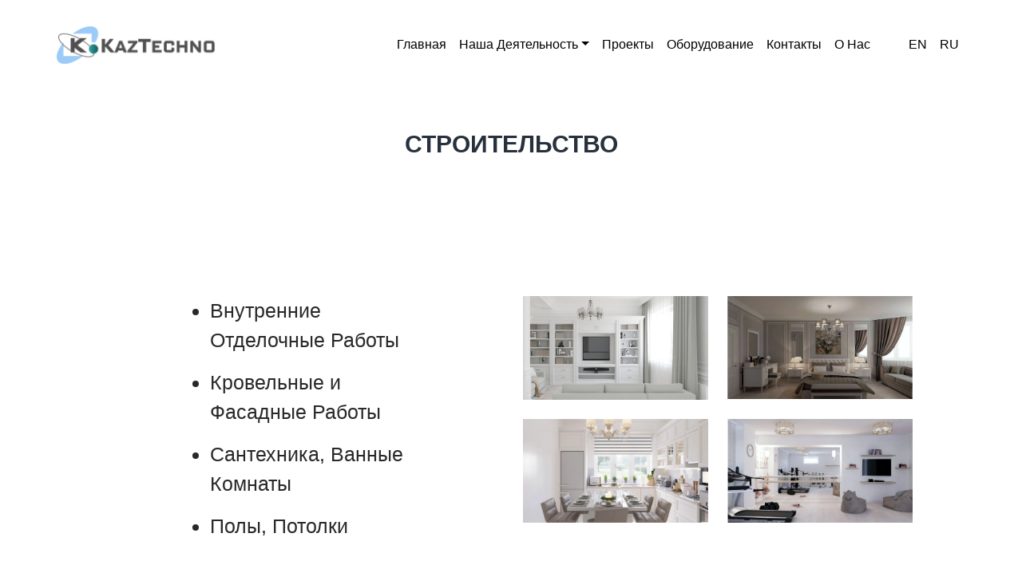

--- FILE ---
content_type: text/html; charset=UTF-8
request_url: https://kaztechno.com/construction_ru.html
body_size: 3850
content:
<!doctype html>
<html lang="ru">
<head>
    <meta charset="utf-8">
    <meta name="keywords" content="Внутренние отделочные, Фасад, Сантехника, Потолок">
    <meta name="description" content="">
    <meta name="viewport" content="width=device-width, initial-scale=1.0, viewport-fit=cover">
	<link rel="canonical" href="https://www.kaztechno.com/construction_ru.html">
	<meta name="robots" content="index, follow">
	<meta name="twitter:card" content="summary">
	<meta name="twitter:title" content="KazTechno">
	<meta name="twitter:description" content="МЫ ВЫПОЛНЯЕМ ПОД КЛЮЧ СИСТЕМЫ ОТОПЛЕНИЯ, ВЕНТИЛЯЦИИ и КОНДИЦИОНИРОВАНИЯ & ЭЛЕКТРОСНАБЖЕНИЯ ОТ КОНЦЕПЦИИ ДО ЗАВЕРШЕНИЯ">
	<meta name="twitter:image" content="https://www.kaztechno.com/img/kaztechno-og.png">
	<meta property="og:type" content="website">
	<meta property="og:site_name" content="KazTechno">
	<meta property="og:title" content="KazTechno">
	<meta property="og:description" content="МЫ ВЫПОЛНЯЕМ ПОД КЛЮЧ СИСТЕМЫ ОТОПЛЕНИЯ, ВЕНТИЛЯЦИИ и КОНДИЦИОНИРОВАНИЯ & ЭЛЕКТРОСНАБЖЕНИЯ ОТ КОНЦЕПЦИИ ДО ЗАВЕРШЕНИЯ">
	<meta property="og:url" content="https://www.kaztechno.com/construction_ru.html"> 
	<meta property="og:image" content="https://www.kaztechno.com/img/kaztechno-og.png">
    <link rel="shortcut icon" type="image/x-icon" href="favicon.ico">
    
	<link rel="stylesheet" type="text/css" href="./css/bootstrap.min.css?9873">
	<link rel="stylesheet" type="text/css" href="style.css?2212">
	<link rel="stylesheet" type="text/css" href="./css/animate.min.css?4932">
	<link rel="stylesheet" type="text/css" href="./css/custom.css?5661">
	<link rel="stylesheet" type="text/css" href="./css/leaflet.css?210">
	
	<link rel="stylesheet" type="text/css" href="./css/ionicons.min.css">
	
    <title>KazTechno - СТРОИТЕЛЬСТВО</title>
<link rel="apple-touch-icon" sizes="180x180" href="/apple-touch-icon.png?v=3">
<link rel="icon" type="image/png" sizes="32x32" href="/favicon-32x32.png?v=3">
<link rel="icon" type="image/png" sizes="16x16" href="/favicon-16x16.png?v=3">
<link rel="manifest" href="/site.webmanifest?v=3">
<link rel="mask-icon" href="/safari-pinned-tab.svg?v=3" color="#5bbad5">
<link rel="shortcut icon" href="/favicon.ico?v=3">
<meta name="msapplication-TileColor" content="#ffc40d">
<meta name="theme-color" content="#ffffff">

<script type="application/ld+json">
{
  "@context": "https://schema.org/",
  "@type": "WebSite",
  "name": "KazTechno",
  "url": "https://www.kaztechno.com",
  "potentialAction": {
    "@type": "SearchAction",
    "target": "https://www.kaztechno.com/search?q={search_term_string}",
    "query-input": "required name=search_term_string"
  }
}
</script>
<link rel="alternate" hreflang="en"
     href="https://www.kaztechno.com/construction.html" />
<link rel="alternate" hreflang="x-default"
     href="https://www.kaztechno.com/construction.html" />
    
<!-- Analytics -->

<!-- Analytics END -->
    
</head>
<body>

<!-- Preloader -->
<div id="page-loading-blocs-notifaction" class="page-preloader"></div>
<!-- Preloader END -->


<!-- Main container -->
<div class="page-container">
    
<!-- bloc-148 -->
<div class="bloc l-bloc none sticky-nav" id="bloc-148">
	<div class="container bloc-sm-lg bloc-no-padding-sm bloc-no-padding">
		<div class="row">
			<div class="col">
				<nav class="navbar navbar-light row navbar-expand-lg hover-open-submenu" role="navigation">
					<a class="navbar-brand" href="home.html"><picture><source type="image/webp" srcset="img/lazyload-ph.png" data-srcset="img/kaztechno-full.webp"><img src="img/lazyload-ph.png" data-src="img/kaztechno-full.png" alt="logo" class="lazyload" width="200" height="47"></picture></a>
					<button id="nav-toggle" type="button" class="ml-auto ui-navbar-toggler navbar-toggler border-0 p-0" data-toggle="collapse" data-target=".navbar-25399" aria-expanded="false" aria-label="Toggle navigation">
						<span class="navbar-toggler-icon"><svg height="32" viewBox="0 0 32 32" width="32"><path class="svg-menu-icon" d="m2 9h28m-28 7h28m-28 7h28"></path></svg></span>
					</button>
					<div class="collapse navbar-collapse navbar-25399  fullscreen-nav open-right">
							<ul class="site-navigation nav navbar-nav ml-auto">
								<li class="nav-item">
									<a href="index.html" class="nav-link">Главная</a>
								</li>
								<li class="nav-item">
									<div class="dropdown btn-dropdown">
										<a href="#" class="dropdown-toggle nav-link" data-toggle="dropdown" aria-expanded="false">Наша Деятельность</a>
										<ul class="dropdown-menu" role="menu">
											<li class="nav-item">
												<a href="mechanical-systems_ru.html" class="nav-link">ОВиК Системы</a>
											</li>
											<li class="nav-item">
												<a href="electrical-systems_ru.html" class="nav-link a-btn">Электрические Системы</a>
											</li>
											<li class="nav-item">
												<a href="security-low-current-systems_ru.html" class="nav-link a-btn">Системы Безопасности и Слаботочные Системы</a>
											</li>
											<li class="nav-item">
												<a href="construction_ru.html" data-active-page="activ-page-link" class="nav-link a-btn">Строительство</a>
											</li>
											<li class="nav-item">
												<a href="mep-design_ru.html" class="nav-link a-btn">MEP Проектирование</a>
											</li>
											<li class="nav-item">
												<a href="material-supply_ru.html" class="nav-link a-btn">Поставка Материалов</a>
											</li>
										</ul>
									</div>
								</li>
								<li class="nav-item">
									<a href="projects_ru.html" class="nav-link">Проекты</a>
								</li>
								<li class="nav-item">
									<a href="products_ru.html" class="nav-link">Оборудование</a>
								</li>
								<li class="nav-item">
									<a href="contacts_ru.html" class="nav-link">Контакты</a>
								</li>
								<li class="nav-item">
									<a href="about-us_ru.html" class="nav-link">О Нас</a>
								</li>
								<li class="nav-item ml-lg-3 mr-lg-3">
									<div class="divider-h divider-bloc-0-background-color">
									</div>
								</li>
								<li class="nav-item">
									<a href="home.html" class="nav-link">EN</a>
								</li>
								<li class="nav-item">
									<a href="index.html" class="nav-link">RU</a>
								</li>
							</ul>
						</div>
				</nav>
			</div>
		</div>
	</div>
</div>
<!-- bloc-148 END -->

<!-- bloc-6 -->
<div class="bloc l-bloc" id="bloc-6">
	<div class="container bloc-md">
		<div class="row">
			<div class="col text-left">
				<h1 class="mb-4 system-h1">
					СТРОИТЕЛЬСТВО
				</h1>
			</div>
		</div>
	</div>
</div>
<!-- bloc-6 END -->

<!-- bloc-17 -->
<div class="bloc l-bloc full-width-bloc" id="bloc-17">
	<div class="container bloc-md-md bloc-sm bloc-sm-sm">
		<div class="row">
			<div class="text-left col-lg-10 offset-lg-1">
				<div class="row">
					<div class="col-md-12 col-lg-6 order-lg-1 offset-lg-1 text-lg-center text-md-left order-sm-1 order-md-1 order-1 mt-md-5 mt-sm-5 mt-5">
						<div class="blocs-grid-container grid-style">
							<div>
								<picture><source type="image/webp" srcset="img/lazyload-ph.png" data-srcset="img/c5.webp"><img src="img/lazyload-ph.png" data-src="img/c5.jpg" class="img-fluid mx-auto d-block lazyload" alt="Внутренние Отделочные Работы" width="429" height="240"></picture>
							</div>
							<div>
								<picture><source type="image/webp" srcset="img/lazyload-ph.png" data-srcset="img/c1.webp"><img src="img/lazyload-ph.png" data-src="img/c1.jpg" class="img-fluid mx-auto d-block lazyload" alt="СТРОИТЕЛЬСТВО" width="429" height="239"></picture>
							</div>
							<div>
								<picture><source type="image/webp" srcset="img/lazyload-ph.png" data-srcset="img/c2.webp"><img src="img/lazyload-ph.png" data-src="img/c2.jpg" class="img-fluid mx-auto d-block lazyload" alt="Сантехника, Ванные Комнаты" width="429" height="240"></picture>
							</div>
							<div>
								<picture><source type="image/webp" srcset="img/lazyload-ph.png" data-srcset="img/c3.webp"><img src="img/lazyload-ph.png" data-src="img/c3.jpg" class="img-fluid mx-auto d-block lazyload" alt="Полы, Потолки" width="429" height="239"></picture>
							</div>
						</div>
					</div>
					<div class="offset-md-1 col-md-10 col-lg-4 col mt-md-5 mt-sm-5 align-self-center">
						<div>
							<ul class="system-list">
								<li>
									<p>
										Внутренние Отделочные Работы
									</p>
								</li>
								<li>
									<p>
										Кровельные и Фасадные Работы
									</p>
								</li>
								<li>
									<p>
										Сантехника, Ванные Комнаты
									</p>
								</li>
								<li>
									<p>
										Полы, Потолки
									</p>
								</li>
							</ul>
						</div>
					</div>
				</div>
			</div>
		</div>
	</div>
</div>
<!-- bloc-17 END -->

<!-- ScrollToTop Button -->
<button aria-label="Scroll to top button" class="bloc-button btn btn-d scrollToTop" onclick="scrollToTarget('1',this)"><svg xmlns="http://www.w3.org/2000/svg" width="22" height="22" viewBox="0 0 32 32"><path class="scroll-to-top-btn-icon" d="M30,22.656l-14-13-14,13"/></svg></button>
<!-- ScrollToTop Button END-->


<!-- footer -->
<div class="bloc bgc-5553 footerblock none full-width-bloc d-bloc" id="footer">
	<div class="container bloc-no-padding-md bloc-no-padding-sm bloc-no-padding bloc-no-padding-lg">
		<div class="row mt-4 mt-sm-2">
			<div class="col-12 col-sm-4 align-self-center">
				<picture><source type="image/webp" srcset="img/lazyload-ph.png" data-srcset="img/logo-for-black-bg-2.webp"><img src="img/lazyload-ph.png" data-src="img/logo-for-black-bg-2.png" class="img-fluid mx-auto d-block img-style lazyload" alt="kaztechnoologoo sketch" width="250" height="54"></picture>
				<div><div id="flexy-foot" class="flexy-foot-control" data-footer="footer"></div>
				</div>
			</div>
			<div class="col-12 col-sm-4">
					<h4 class="mg-md text-sm-left text-center h4-style">
						Контакты
					</h4>
					<h6 class="mg-md contac-text">
						<strong>Алматы</strong>, Бизнес-центр Премьер Алатау,&nbsp;
					</h6>
					<h6 class="mg-md contac-text">
						пр. Достык 105, офис 617-619, Казахстан
					</h6>
					<h6 class="mg-md contac-text">
						Тел: <a href="tel:+77272597349">+7 (727) 259 7349</a> / <a href="tel:+77002081419">+7 (700) 208 1419</a>
					</h6>
					<h6 class="mg-md contac-text h6-style">
						<strong>Астана</strong>,&nbsp;Кампус Назарбаев Университета,&nbsp;<br>Проект Виварий,&nbsp;Казахстан
					</h6>
					<h6 class="mg-md contac-text">
						Тел: <a href="tel:+77785371072">+7 778 537 1072</a>
					</h6>
					<h6 class="mg-md contac-text">
						Email: <a href="mailto:info@kaztechno.com">info@kaztechno.com</a>
					</h6>
				</div>
			<div class="col-12 col-sm-4">
					<h4 class="mg-md text-sm-left text-center h4-contacts-style">
						Contacts
					</h4>
					<h6 class="mg-md contac-text">
						<strong>Almaty</strong>, 105, Dostyk str., Premier Alatau
					</h6>
					<h6 class="mg-md contac-text">
						Business Center, Office 617-619, Kazakhstan
					</h6>
					<h6 class="mg-md contac-text">
						Tel: <a href="tel:+77272597349">+7 (727) 259 7349</a> / <a href="tel:+77002081419">+7 (700) 208 1419</a>
					</h6>
					<h6 class="mg-md contac-text">
						<strong>Astana</strong>,&nbsp;Nazarbayev University Campus,&nbsp;<br>Vivarium Project,&nbsp;Kazakhstan
					</h6>
					<h6 class="mg-md contac-text">
						Tel: <a href="tel:+77785371072">+7 778 537 1072</a>
					</h6>
					<h6 class="mg-md contac-text">
						Email: <a href="mailto:info@kaztechno.com">info@kaztechno.com</a>
					</h6>
				</div>
		</div>
		<div class="row">
				<div class="col-12">
					<div class="divider-h divider-background-color">
					</div>
				</div>
			</div>
		<div class="row">
				<div class="col-12">
					<div class="mt-0 mb-0 "><div class="social-link-bric text-lg-center text-center">




<a href="https://www.instagram.com/kaztechno_too" class="instagram-link" target="_blank"><svg xmlns="http://www.w3.org/2000/svg" width="24" height="24" fill="var(--swatch-var-6521)" viewBox="0 0 24 24"><path d="M12 2.163c3.204 0 3.584.012 4.85.07 3.252.148 4.771 1.691 4.919 4.919.058 1.265.069 1.645.069 4.849 0 3.205-.012 3.584-.069 4.849-.149 3.225-1.664 4.771-4.919 4.919-1.266.058-1.644.07-4.85.07-3.204 0-3.584-.012-4.849-.07-3.26-.149-4.771-1.699-4.919-4.92-.058-1.265-.07-1.644-.07-4.849 0-3.204.013-3.583.07-4.849.149-3.227 1.664-4.771 4.919-4.919 1.266-.057 1.645-.069 4.849-.069zm0-2.163c-3.259 0-3.667.014-4.947.072-4.358.2-6.78 2.618-6.98 6.98-.059 1.281-.073 1.689-.073 4.948 0 3.259.014 3.668.072 4.948.2 4.358 2.618 6.78 6.98 6.98 1.281.058 1.689.072 4.948.072 3.259 0 3.668-.014 4.948-.072 4.354-.2 6.782-2.618 6.979-6.98.059-1.28.073-1.689.073-4.948 0-3.259-.014-3.667-.072-4.947-.196-4.354-2.617-6.78-6.979-6.98-1.281-.059-1.69-.073-4.949-.073zm0 5.838c-3.403 0-6.162 2.759-6.162 6.162s2.759 6.163 6.162 6.163 6.162-2.759 6.162-6.163c0-3.403-2.759-6.162-6.162-6.162zm0 10.162c-2.209 0-4-1.79-4-4 0-2.209 1.791-4 4-4s4 1.791 4 4c0 2.21-1.791 4-4 4zm6.406-11.845c-.796 0-1.441.645-1.441 1.44s.645 1.44 1.441 1.44c.795 0 1.439-.645 1.439-1.44s-.644-1.44-1.439-1.44z"></path></svg></a>












</div>
					</div>
				</div>
			</div>
		<div class="row">
					<div class="col-12">
						<div class="divider-h divider-background-color">
						</div>
					</div>
				</div>
		<div class="row">
					<div class="col-12">
						<div class=" footer-copyright-text">
							Copyright © <script>document.write(new Date().getFullYear())</script> KazTechno All rights reserved.
							
						</div>
					</div>
				</div>
	</div>
</div>
<!-- footer END -->

</div>
<!-- Main container END -->
    


<!-- Additional JS -->
<script src="./js/jquery.min.js?6513"></script>
<script src="./js/bootstrap.bundle.min.js?7909"></script>
<script src="./js/blocs.min.js?5269"></script>
<script src="./js/lazysizes.min.js" defer></script>
<script src="./js/flexyfoot.js?5215"></script>
<script src="./js/leaflet.js?8695"></script>
<script src="./js/osm_map.js?9548"></script><!-- Additional JS END -->


</body>
</html>


--- FILE ---
content_type: text/css
request_url: https://kaztechno.com/style.css?2212
body_size: 7354
content:
/*-----------------------------------------------------------------------------------
	KazTechno
	About: kaztechno
	Author: Mehmet Kecici
	Version: 1.0
	Built with Blocs
-----------------------------------------------------------------------------------*/
body{
	margin:0;
	padding:0;
    background:#FFFFFF;
    overflow-x:hidden;
    -webkit-font-smoothing: antialiased;
    -moz-osx-font-smoothing: grayscale;
}
.page-container{overflow: hidden;} /* Prevents unwanted scroll space when scroll FX used. */
a,button{transition: background .3s ease-in-out;outline: none!important;} /* Prevent blue selection glow on Chrome and Safari */
a:hover{text-decoration: none; cursor:pointer;}
.scroll-fx-lock-init{position:fixed!important;top: 0;bottom: 0;left: :0;right: 0;z-index:99999;} /* ScrollFX Lock */
.blocs-grid-container{display: grid!important;grid-template-columns: 1fr 1fr;grid-template-rows: auto auto;column-gap: 1.5rem;row-gap: 1.5rem;} /* CSS Grid */
nav .dropdown-menu .nav-link{color:rgba(0,0,0,0.6)!important;} /* Maintain Downdown Menu Link Color in Navigation */
[data-bs-theme="dark"] nav .dropdown-menu .nav-link{color:var(--bs-dropdown-link-color)!important;} /* Maintain Downdown Menu Link Color in Navigation in Darkmode */


/* Preloader */

.page-preloader{position: fixed;top: 0;bottom: 0;width: 100%;z-index:100000;background:#FFFFFF url("img/pageload-spinner.gif") no-repeat center center;animation-name: preloader-fade;animation-delay: 2s;animation-duration: 0.5s;animation-fill-mode: both;}
.preloader-complete{animation-delay:0.1s;}
@keyframes preloader-fade {0% {opacity: 1;visibility: visible;}100% {opacity: 0;visibility: hidden;}}

/* = Blocs
-------------------------------------------------------------- */

.bloc{
	width:100%;
	clear:both;
	background: 50% 50% no-repeat;
	padding:0 20px;
	-webkit-background-size: cover;
	-moz-background-size: cover;
	-o-background-size: cover;
	background-size: cover;
	position:relative;
	display:flex;
}
.bloc .container{
	padding-left:0;
	padding-right:0;
}


/* Sizes */

.bloc-md{
	padding:50px 20px;
}
.bloc-sm{
	padding:20px;
}

/* = Full Screen Blocs 
-------------------------------------------------------------- */

.bloc-fill-screen{
	min-height:100vh;
	display: flex;
	flex-direction: column;
	padding-top:20px;
	padding-bottom:20px;
}
.bloc-fill-screen > .container{
	align-self: flex-middle;
	flex-grow: 1;
	display: flex;
	flex-wrap: wrap;
}
.bloc-fill-screen > .container > .row{
	flex-grow: 1;
	align-self: center;
	width:100%;
}
.bloc-fill-screen .fill-bloc-top-edge, .bloc-fill-screen .fill-bloc-bottom-edge{
	flex-grow: 0;
}
.bloc-fill-screen .fill-bloc-top-edge{
	align-self: flex-start;
}
.bloc-fill-screen .fill-bloc-bottom-edge{
	align-self: flex-end;
}

/* = Full Width Blocs 
-------------------------------------------------------------- */

.full-width-bloc{
	padding-left:0;
	padding-right:0;
}
.full-width-bloc .row{
	margin-left:0;
	margin-right:0;
}
.full-width-bloc .container{
	width:100%;
	max-width:100%!important;
}
.full-width-bloc .carousel img{
	width:100%;
	height:auto;
}


/* Background Textures */

.bloc-bg-texture::before{
	content:"";
	background-size: 2px 2px;
	position: absolute;
	top: 0;
	bottom: 0;
	left:0;
	right:0;
}
.texture-darken::before{
	background: rgba(0,0,0,0.5);
}
.texture-darken-strong::before{
	background: rgba(0,0,0,0.8);
}


/* Background Effects */

.parallax__container {
	clip: rect(0, auto, auto, 0);
	height: 100%;
	left: 0;
	overflow: hidden;
	position: absolute;
	top: 0;
	width: 100%;
	z-index:-1;
}
.parallax {
	position: fixed;
	top: 0;
	-webkit-transform: translate3d(0, 0, 0);
	transform: translate3d(0, 0, 0);
	-webkit-transform-style: preserve-3d;
	transform-style: preserve-3d;
	width: 100%;
	background-position: center;
	background-repeat: no-repeat;
	background-size: cover;
}


/* Dark theme */

.d-bloc{
	color:rgba(255,255,255,.7);
}
.d-bloc button:hover{
	color:rgba(255,255,255,.9);
}
.d-bloc .icon-round,.d-bloc .icon-square,.d-bloc .icon-rounded,.d-bloc .icon-semi-rounded-a,.d-bloc .icon-semi-rounded-b{
	border-color:rgba(255,255,255,.9);
}
.d-bloc .divider-h span{
	border-color:rgba(255,255,255,.2);
}
.d-bloc .a-btn,.d-bloc .navbar a, .d-bloc a .icon-sm, .d-bloc a .icon-md, .d-bloc a .icon-lg, .d-bloc a .icon-xl, .d-bloc h1 a, .d-bloc h2 a, .d-bloc h3 a, .d-bloc h4 a, .d-bloc h5 a, .d-bloc h6 a, .d-bloc p a{
	color:rgba(255,255,255,.6);
}
.d-bloc .a-btn:hover,.d-bloc .navbar a:hover,.d-bloc a:hover .icon-sm, .d-bloc a:hover .icon-md, .d-bloc a:hover .icon-lg, .d-bloc a:hover .icon-xl, .d-bloc h1 a:hover, .d-bloc h2 a:hover, .d-bloc h3 a:hover, .d-bloc h4 a:hover, .d-bloc h5 a:hover, .d-bloc h6 a:hover, .d-bloc p a:hover{
	color:rgba(255,255,255,1);
}
.d-bloc .navbar-toggle .icon-bar{
	background:rgba(255,255,255,1);
}
.d-bloc .btn-wire,.d-bloc .btn-wire:hover{
	color:rgba(255,255,255,1);
	border-color:rgba(255,255,255,1);
}
.d-bloc .card{
	color:rgba(0,0,0,.5);
}
.d-bloc .card button:hover{
	color:rgba(0,0,0,.7);
}
.d-bloc .card icon{
	border-color:rgba(0,0,0,.7);
}
.d-bloc .card .divider-h span{
	border-color:rgba(0,0,0,.1);
}
.d-bloc .card .a-btn{
	color:rgba(0,0,0,.6);
}
.d-bloc .card .a-btn:hover{
	color:rgba(0,0,0,1);
}
.d-bloc .card .btn-wire, .d-bloc .card .btn-wire:hover{
	color:rgba(0,0,0,.7);
	border-color:rgba(0,0,0,.3);
}


/* Light theme */

.d-bloc .card,.l-bloc{
	color:rgba(0,0,0,.5);
}
.d-bloc .card button:hover,.l-bloc button:hover{
	color:rgba(0,0,0,.7);
}
.l-bloc .icon-round,.l-bloc .icon-square,.l-bloc .icon-rounded,.l-bloc .icon-semi-rounded-a,.l-bloc .icon-semi-rounded-b{
	border-color:rgba(0,0,0,.7);
}
.d-bloc .card .divider-h span,.l-bloc .divider-h span{
	border-color:rgba(0,0,0,.1);
}
.d-bloc .card .a-btn,.l-bloc .a-btn,.l-bloc .navbar a,.l-bloc a .icon-sm, .l-bloc a .icon-md, .l-bloc a .icon-lg, .l-bloc a .icon-xl, .l-bloc h1 a, .l-bloc h2 a, .l-bloc h3 a, .l-bloc h4 a, .l-bloc h5 a, .l-bloc h6 a, .l-bloc p a{
	color:rgba(0,0,0,.6);
}
.d-bloc .card .a-btn:hover,.l-bloc .a-btn:hover,.l-bloc .navbar a:hover, .l-bloc a:hover .icon-sm, .l-bloc a:hover .icon-md, .l-bloc a:hover .icon-lg, .l-bloc a:hover .icon-xl, .l-bloc h1 a:hover, .l-bloc h2 a:hover, .l-bloc h3 a:hover, .l-bloc h4 a:hover, .l-bloc h5 a:hover, .l-bloc h6 a:hover, .l-bloc p a:hover{
	color:rgba(0,0,0,1);
}
.l-bloc .navbar-toggle .icon-bar{
	color:rgba(0,0,0,.6);
}
.d-bloc .card .btn-wire,.d-bloc .card .btn-wire:hover,.l-bloc .btn-wire,.l-bloc .btn-wire:hover{
	color:rgba(0,0,0,.7);
	border-color:rgba(0,0,0,.3);
}

/* Row Margin Offsets */

.voffset{
	margin-top:30px;
}


/* = NavBar
-------------------------------------------------------------- */

/* = Sticky Nav
-------------------------------------------------------------- */

.sticky-nav.sticky{
	position:fixed;
	top:0;
	z-index:1000;
	box-shadow:0 1px 2px rgba(0,0,0,.3);
	 transition: all .2s ease-out;
}
/* Navbar Icon */
.svg-menu-icon{
	fill: none;
	stroke: rgba(0,0,0,0.5);
	stroke-width: 2px;
	fill-rule: evenodd;
}
.navbar-dark .svg-menu-icon{
	stroke: rgba(255,255,255,0.5);
}
.menu-icon-thin-bars{
	stroke-width: 1px;
}
.menu-icon-thick-bars{
	stroke-width: 5px;
}
.menu-icon-rounded-bars{
	stroke-width: 3px;
	stroke-linecap: round;
}
.menu-icon-filled{
	fill: rgba(0,0,0,0.5);
	stroke-width: 0px;
}
.navbar-dark .menu-icon-filled{
	fill: rgba(255,255,255,0.5);
}
.navbar-toggler-icon{
	background: none!important;
	pointer-events: none;
	width: 33px;
	height: 33px;
}

/* Nav Special Classes */
.nav-special{
	overflow-y:scroll;
}
.nav-special .site-navigation{
	top:0;
	left:0;
	width:100%;
	position: relative!important;
	max-width: 100%!important;
	z-index: 1000;
}
.nav-special .nav > li{
	width:100%;
	background: none!important;
	border:0!important;
}
.nav-special.collapsing{
	-webkit-transition: none;
	transition: none;
	height:100%!important;
	background: none!important;
}
.nav-special .navbar-nav .dropdown-menu.show{
	position: relative!important;
	transform: none!important;
	float: none;
	width: 100%;
	margin-top: 0;
	background-color: transparent;
	-webkit-box-shadow: none;
	box-shadow: none;
	border: 0;
}
.nav-special .nav .dropdown-menu .nav-link{
	color:#FFF;
}
.blocsapp-special-menu{
	position: absolute;
	z-index:10000;
}
.nav-special.fullscreen-nav .caret,.nav-special.fullscreen-nav .dropdown-menu .dropdown .caret{
	border-width: 8px;
}
.nav-special .navbar-nav .show>.nav-link{
	color:#FFF;
}

/* Animate Menu Symbol */
.navbar-toggle{
	transition: all .1s linear;
}
.selected-nav{
	opacity: 0;
	transform: scale(0.3);
	transition: all .1s linear;
}


/* Special Menu Close Button */
.close-special-menu{
	position: absolute;
	display: block;
	width: 25px;
	height:25px;
	top:16px;
	right:10px;
	z-index: 10000;
}
.nav-invert .sidebar-nav .close-special-menu{
	left:260px;
}
.close-special-menu .close-icon{
	display: block;
	width:100%;
	height:1px;
	transform: rotate(45deg);
	margin-top:12px;
}
.close-special-menu .close-icon:after{
	content:"";
	display:inherit;
	width:inherit;
	height:inherit;
	background: inherit;
	transform: rotate(90deg);
}
.lock-scroll{
	overflow:hidden;
	transition: background .3s linear;
}
.nav-special::-webkit-scrollbar{
	-webkit-appearance: none;
	width:0;
	height:0;
}
.nav-special .dropdown-menu .dropdown .caret{
	border-top-color: rgba(255,255,255,.8);
	border-right-color: transparent;
	border-bottom-color: transparent;
	border-left-color: transparent;
	margin: 0 0 0 5px;
	float: none;
}
.blocsapp-special-menu .site-navigation.pull-right{
	float:none!important;
}

/* Nav Special Close Button */
.close-special-menu .close-icon{
	background:#fff;
}
.blocsapp-special-menu blocsnav{
	background: #000;
}

/* Full Screen Navigation */
.nav-special.fullscreen-nav{
	width: 100%;
	right: 0;
	top: 0;
	bottom: 0;
	opacity: 0;
	z-index: 1000;
	position: fixed;
	transition: all .2s linear;
}
 .nav-special.fullscreen-nav.open-up{
	transform: translateY(1000px);
}
 .nav-special.fullscreen-nav.open-down{
	transform: translateY(-1000px);
}
 .nav-special.fullscreen-nav.open-left{
	transform: translateX(-1000px);
}
 .nav-special.fullscreen-nav.open-right{
	transform: translateX(1000px);
}
 .nav-special.fullscreen-nav .nav > li a,.nav-special.fullscreen-nav .nav .dropdown-menu > li > a{
	color:rgba(255,255,255,.8);
	text-align: center;
	font-size: 28px;
}
 .nav-special.fullscreen-nav .nav > li a:hover{
	color:#FFF;
}
 .open.nav-special.fullscreen-nav{
	opacity: 1;
	transition: all .2s linear;
}
.nav-special.fullscreen-nav .site-navigation{
	text-align:center;
	margin-top:10%!important;
}
.nav-special.fullscreen-nav .close-special-menu{
	right:20px;
}
 .open.nav-special.fullscreen-nav.open-left,  .open.nav-special.fullscreen-nav.open-right,  .open.nav-special.fullscreen-nav.open-down, .open.nav-special.fullscreen-nav.open-up{
	transform: translateY(0);
}
/* Handle Multi Level Navigation */
.dropdown-menu .dropdown-menu{
	border:none}
@media (min-width:576px){
	
.navbar-expand-sm .dropdown-menu .dropdown-menu{
	border:1px solid rgba(0,0,0,.15);
	position:absolute;
	left:100%;
	top:-7px}.navbar-expand-sm .dropdown-menu .submenu-left{
	right:100%;
	left:auto}}@media (min-width:768px){
	.navbar-expand-md .dropdown-menu .dropdown-menu{
	border:1px solid rgba(0,0,0,.15);
	border:1px solid rgba(0,0,0,.15);
	position:absolute;
	left:100%;
	top:-7px}.navbar-expand-md .dropdown-menu .submenu-left{
	right:100%;
	left:auto}}@media (min-width:992px){
	.navbar-expand-lg .dropdown-menu .dropdown-menu{
	border:1px solid rgba(0,0,0,.15);
	position:absolute;
	left:100%;
	top:-7px}.navbar-expand-lg .dropdown-menu .submenu-left{
	right:100%;
	left:auto}
}
/* = Open menus on hover
-------------------------------------------------------------- */
@media (min-width: 992px){
	.hover-open-submenu li:hover > .dropdown > .dropdown-menu, .hover-open-submenu .dropdown-menu > li:hover .dropdown-menu{
	display: block;
}
.hover-open-submenu li .dropdown .dropdown-menu{
	margin-top:0;
}
}
/* = Bric adjustment margins
-------------------------------------------------------------- */

.mg-md{
	margin-top:10px;
	margin-bottom:20px;
}

/* = Buttons
-------------------------------------------------------------- */

.btn-d,.btn-d:hover,.btn-d:focus{
	color:#FFF;
	background:rgba(0,0,0,.3);
}

/* Prevent ugly blue glow on chrome and safari */
button{
	outline: none!important;
}

.btn-wire{
	background:transparent!important;
	border:2px solid transparent;
}
.btn-wire:hover{
	background:transparent!important;
	border:2px solid transparent;
}
.dropdown a .caret{
	margin:0 0 0 5px}.btn-dropdown .dropdown-menu .dropdown{
	padding: 3px 20px;
}

/* = Icons
-------------------------------------------------------------- */
.icon-md{
	font-size:30px!important;
}




.card-sq, .card-sq .card-header, .card-sq .card-footer{
	border-radius:0;
}
.card-rd{
	border-radius:30px;
}
.card-rd .card-header{
	border-radius:29px 29px 0 0;
}
.card-rd .card-footer{
	border-radius:0 0 29px 29px;
}

/* = Classic Dividers
-------------------------------------------------------------- */
.divider-h{
	min-height: 1px;
	background-color:rgba(0,0,0,.2);
	margin: 20px 0;
}
.divider-half{
	width: 50%;
}
.dropdown-menu .divider-h{
	margin:0;
}

/* = Forms
-------------------------------------------------------------- */

.form-control{
	border-color:rgba(0,0,0,.1);
	box-shadow:none;
}

/* Scroll FX */
.scroll-fx-in-range{
	will-change: opacity;
}


/* ScrollToTop button */

.scrollToTop{
	width:36px;
	height:36px;
	padding:5px;
	position:fixed;
	bottom:20px;
	right:20px;
	opacity:0;
	z-index:999;
	transition: all .3s ease-in-out;
	pointer-events:none;
}
.showScrollTop{
	opacity: 1;
	pointer-events:all;
}
.scroll-to-top-btn-icon{
	fill: none;
	stroke: #fff;
	stroke-width: 2px;
	fill-rule: evenodd;
	stroke-linecap:round;
}
/* = Lightbox
-------------------------------------------------------------- */

a[data-lightbox]{
	position: relative;
	display: block;
	text-align: center;
}
a[data-lightbox]:hover::before{
	content:"+";
	font-family: "HelveticaNeue-Light", "Helvetica Neue Light", "Helvetica Neue", Helvetica, Arial;
	font-size:32px;
	line-height: 42px;
	width:50px;
	height:50px;
	margin-left:-25px;
	border-radius: 50%;
	background:rgba(0,0,0,.5);
	color:#FFF;
	font-weight:100;
	z-index: 1;
	position: absolute;
	top: 50%;
	left: 50%;
	transform: translateY(-50%);
	-webkit-transform: translateY(-50%);
}
a[data-lightbox]:hover img{
	opacity: 0.6;
	-webkit-animation-fill-mode: none;
	animation-fill-mode:none;
}
.lightbox-caption{
	padding: 20px;
	color: #FFF;
	background: rgba(0,0,0,.5);
	position: absolute;
	left: 16px;
	right: 16px;
	bottom: 0px;
}
.close-lightbox:hover,.next-lightbox:hover, .prev-lightbox:hover{
	background:rgba(0,0,0,.5);
}
.next-lightbox, .prev-lightbox,.close-lightbox{
	position: absolute;
	padding:6px;
	background:rgba(0,0,0,.3);
	line-height:0;
	transition: background .2s ease-in-out;
	border-radius:.25rem;
	border:none;
	z-index:20;
}
.next-lightbox, .prev-lightbox{
	top:45%;
}
.close-lightbox{
	top:20px;
	right:20px;
}
.next-lightbox{
	right:25px;
}
.prev-lightbox{
	left:25px;
}
.lightbox-prev-icon,.lightbox-next-icon,.lightbox-close-icon{
	fill:none;
	stroke: #fff;
	stroke-width: 3px;
	fill-rule: evenodd;
	stroke-linecap:round;
}
.lightbox-close-svg{
	pointer-events:none;
}

/* = Custom Styling
-------------------------------------------------------------- */

h1,h2,h3,h4,h5,h6,p,label,.btn,a{
	font-family:"Helvetica";
}
.container{
	max-width:1140px;
}
.navbar-brand img{
	width:200px;
	height:47px;
}
.footer-text{
	font-size:12px;
}
.blocaddress{
	background-color:#313B48;
}
.img-style{
	width:250px;
}
.contac-text{
	font-size:14px;
	margin-bottom:10px;
	margin-top:10px;
	line-height:20px;
}
.address-block{
	color:#D5D5D5!important;
}
.h4-style{
	font-size:20px;
}
.h4-contacts-style{
	font-size:20px;
}
.home-prg-big{
	font-size:44px;
	font-weight:bold;
	color:var(--swatch-var-7142)!important;
}
.home-pr-small{
	font-size:30px;
}
.gen-h1-header{
	text-align:center;
	color:var(--swatch-var-6246)!important;
}
.main-h2-text{
	font-size:24px;
	text-align:center;
	font-weight:bold;
	color:var(--swatch-var-6246)!important;
}
.main-h2-text:hover{
	text-decoration:none;
}
.list-text{
	font-size:30px;
	font-weight:bold;
	color:var(--swatch-var-6246)!important;
}
.system-h1{
	text-align:center;
	font-size:30px;
	font-weight:bold;
	color:var(--swatch-var-5553)!important;
}
.system-h2{
	font-size:40px;
	font-weight:bold;
	text-align:center;
	color:var(--swatch-var-6246)!important;
}
.img-ms1-768x4-style{
	width:500px;
}
.img-7-style{
	width:500px;
}
.img-9-style{
	width:500px;
}
.system-list{
	font-size:25px;
	color:var(--swatch-var-6246)!important;
}
.system-h3{
	font-size:26px;
	font-weight:bold;
	color:var(--swatch-var-6246)!important;
}
.img-bloc-17-style{
	width:217px;
	height:388px;
}
.img-35-style{
	width:217px;
	height:388px;
}
.paragraf-text{
	font-size:25px;
	color:var(--swatch-var-6246)!important;
}
.imaggg{
	background-color:#D21AA2;
	background-blend-mode:overlay;
	background-clip:text!important;
	-webkit-background-clip:text!important;
	background-position:left bottom;
	background-origin:content-box;
	background-size:length;
	color:#000000!important;
	content:"";
	cursor:sw-resize;
}
.abc{
	backdrop-filter:blur(1.0px);
	-webkit-backdrop-filter:blur(1.0px);
	background-color:#F28C8C;
	background-blend-mode:normal;
	background-repeat:no-repeat;
	background-size:contain;
	fill:#000000;
	filter:brightness(1.0);
}
.tttttt{
	text-align:center;
	position:absolute;
	bottom:100px;
	z-index:22;
	color:#0C0000!important;
	height:100%;
}
.img-vivarium-style{
	opacity:0.3;
	width:555px;
}
.project-ref-text{
	text-align:center;
	font-weight:bold;
	font-size:24px;
	color:var(--swatch-var-6246)!important;
}
.grid-bloc-23-style{
	grid-template-columns:1.00fr 1.00fr;
}
.picruretext{
	text-align:center;
	position:absolute;
	top:0%;
	color:var(--swatch-var-6455)!important;
	height:100%;
	bottom:100%;
	background-color:var(--swatch-var-6711);
	width:80%;
	margin-left:0px;
	margin-right:0px;
	padding-right:0px;
	padding-left:0px;
}
.colon{
	width:100%;
}
.divsize{
	height:80px;
	margin-top:20px;
	margin-bottom:30px;
}
.img-tcf-1-style{
	height:200px;
}
.prj_desc{
	font-size:22px;
	color:var(--swatch-var-6246)!important;
	font-family:"Helvetica";
	font-weight:bold;
}
.grid-bloc-26-style{
	column-gap:18px;
	row-gap:9px;
	grid-template-rows:auto auto auto auto;
}
.projectpages-h1{
	text-align:center;
	font-weight:bold;
	font-size:38px;
	color:var(--swatch-var-5553)!important;
}
.img-74-style{
	width:458px;
	height:343px;
}
.img-75-style{
	height:343px;
	width:458px;
}
.prj_pic_margin{
	display:flex;
	flex-direction:column;
	align-items:center;
	justify-content:center;
}
.activ-page-link{
	color:var(--swatch-var-3578)!important;
}
.linked{
	color:var(--swatch-var-3578)!important;
}
.cantact-text{
	font-size:22px;
}
.about-header{
	background:linear-gradient(90deg, var(--swatch-var-3578) 0%, #FFFFFF 100%);
	font-weight:bold;
	color:var(--swatch-var-7142)!important;
	font-size:36px;
}
.hero-header-text{
	font-size:200px;
	font-weight:bold;
}
.green-bg-gradient{
	background:linear-gradient(68deg, #61E1A3, #49AFFF);
	height:300px;
	width:80%;
	left:10%;
}
.text-trans-gradient{
	background-clip:text!important;
	-webkit-background-clip:text!important;
	background:linear-gradient(0deg, rgba(255,255,255,0.0), #FFFFFF);
	color:transparent!important;
}
.h3-style{
	font-weight:bold;
	font-size:28px;
}
.about-paragraf-text{
	font-size:20px;
}
.h2-style{
	font-size:40px;
}
li a{
	color:var(--swatch-var-6455)!important;
}
li a:hover{
	color:var(--swatch-var-3578)!important;
}
.divider-background-color{
	background-color:var(--swatch-var-6521);
	height:0.5px;
}
.bloc-fill{
	fill:var(--swatch-var-1566);
}
.linked:hover{
	color:var(--swatch-var-3578)!important;
}
.sticky-nav.sticky{
	background-color:var(--swatch-var-1792);
	backdrop-filter:blur(30px);
	-webkit-backdrop-filter:blur(30px);
}
.sticky-nav.sticky:hover{
	backdrop-filter:blur(30px);
	-webkit-backdrop-filter:blur(30px);
}
.img-vivarium-2-3-style{
	width:555px;
}
.img-248-style{
	width:555px;
}
.product-dropdown{
	min-width:250px;
}
.scents-pic-div{
	height:auto;
	width:300px;
	margin:50px 10px 50px 10px;
}
.ccc{
	display:flex;
	flex-wrap:wrap;
	justify-content:space-around;
}
.scents-pic-eq-div{
	height:auto;
	width:300px;
	margin:50px 10px 50px 10px;
}
.list-0-style{
	opacity:0.9;
}
.produc-image{
	margin-top:30px;
	margin-bottom:30px;
	width:320px;
}
.producet-h2-text{
	font-size:28px;
}
.product-h4-text{
	font-size:18px;
}
.product-mainp-image{
	max-width:70%;
}
.img-pnge-style{
	height:150px;
}
.img-555-style{
	height:150px;
}
.product-moreinfo-button{
	margin-top:20px;
	margin-bottom:50px;
}
.footer-copyright-text{
	font-size:12px;
	text-align:center;
	padding-bottom:15px;
}
.pdf-link{
	text-align:left;
	color:var(--swatch-var-4507)!important;
	font-size:20px;
}
.matreial-rows{
	margin-top:50px;
	margin-bottom:50px;
}

/* = Colour
-------------------------------------------------------------- */

/* Swatch Variables */
:root{
	
	--swatch-var-6455:rgba(0,0,0,1.00);
	
	--swatch-var-5553:rgba(39,49,61,1.00);
	
	--swatch-var-3434:rgba(49,59,72,1.00);
	
	--swatch-var-6711:rgba(192,0,192,0.38);
	
	--swatch-var-706:#27313D;
	
	--swatch-var-216:rgba(49,59,72,1.00);
	
	--swatch-var-7142:rgba(255,255,255,1.00);
	
	--swatch-var-3578:rgba(47,175,184,1.00);
	
	--swatch-var-1566:rgba(255,255,45,1.00);
	
	--swatch-var-1792:rgba(255,255,255,0.80);
	
	--swatch-var-6521:rgba(255,255,255,0.50);
	
	--swatch-var-4507:rgba(0,142,242,1.00);
	
	--swatch-var-6246:rgba(41,41,41,1.00);
	
}


/* Background colour styles */

.bgc-5553{
	background-color:var(--swatch-var-5553);
}

/* Button colour styles */

.btn-c-4507{
	background:var(--swatch-var-4507);
	color:#FFFFFF!important;
}
.btn-c-4507:hover{
	background:#005BBF!important;
	color:#FFFFFF!important;
}

/* Link colour styles */

.ltc-3578{
	color:var(--swatch-var-3578)!important;
}
.ltc-3578:hover{
	color:#007C85!important;
}

/* Bloc image backgrounds */

.bg-background-1-1000x500{
	background-image:url("img/background-1-1000x500.jpg");
	background-image: -webkit-image-set(url("img/background-1-1000x500.webp") 1x,
url("img/background-1-1000x500.webp") 2x);background-image: image-set(url("img/background-1-1000x500.jpg") 1x,
url("img/background-1-1000x500.jpg") 2x,url("img/background-1-1000x500.webp") 1x,
url("img/background-1-1000x500.webp") 2x);
}
.bg-background-3{
	background-image:url("img/background-3.jpg");
	background-image: -webkit-image-set(url("img/background-3.webp") 1x,
url("img/background-3.webp") 2x);background-image: image-set(url("img/background-3.jpg") 1x,
url("img/background-3.jpg") 2x,url("img/background-3.webp") 1x,
url("img/background-3.webp") 2x);
}
.bg-background-2{
	background-image:url("img/background-2.jpg");
	background-image: -webkit-image-set(url("img/background-2.webp") 1x,
url("img/background-2.webp") 2x);background-image: image-set(url("img/background-2.jpg") 1x,
url("img/background-2.jpg") 2x,url("img/background-2.webp") 1x,
url("img/background-2.webp") 2x);
}

/* = Custom Bric Data
-------------------------------------------------------------- */

.samehtwrapper .display-in-blocs-edit-mode-only {
	  display:block;
	  position:relative;
	  height:40px;
	  padding-top:6px;
	  padding-left:10px;
	  font-size: 1.5em;
	  background-color: #cccccc}.mag-icon [data-blocs-search="true"]{
	  padding-left:30px;
}
.mag-icon::after{
	  content:"";
	  position: absolute;
	  display: block;
	  height: 20px;
	  width: 20px;
	  margin: auto 0 auto 8px;
	  top: 0;
	  left: 0;
	  bottom: 0;
	  right: 0;
	  background: url("[data-uri]") no-repeat center center;
	  background-size: 20px;
}
.dark-search-theme [data-blocs-search="true"]{
	  background:rgba(0,0,0,.8);
	  color: rgba(255,255,255,.8);
}
.dark-search-theme.mag-icon::after{
	  background: url("[data-uri]") no-repeat center center;
	  background-size: 20px;
}
.blocs-search-results a:hover{
	background:rgba(0,0,0,.1);
}
.dark-results-theme .blocs-search-results{
	background: #212529;
}
.search-input-rounded [data-blocs-search="true"]{
	border-radius: 1.5rem;
}
.search-trans-fill [data-blocs-search="true"]{
	background:rgba(255,255,255,.5);
}
.search-trans-fill [data-blocs-search="true"]:focus{
	background:rgba(255,255,255,1);
}
.search-trans-fill.dark-search-theme [data-blocs-search="true"]{
	background:rgba(0,0,0,.5);
}
.search-trans-fill.dark-search-theme [data-blocs-search="true"]:focus{
	background:rgba(0,0,0,1);
}
.blocs-search-results{
	width:100%;
	max-height: 282px;
	overflow-y: scroll;
}
.blocs-search-results a{
	overflow: hidden;
	text-overflow: ellipsis;
}
.blocs-search-results a:focus{
	background:rgba(0,0,0,.15);
}
.dark-results-theme .blocs-search-results a:hover,.dark-results-theme .blocs-search-results a:focus{
	background:rgba(255,255,255,.1);
}
.dark-search-theme [data-blocs-search="true"]::placeholder {
	color: rgba(255,255,255,.3);
}
.blocs-search-results span{
	font-size: 13px;
}
.hide-search-results .blocs-search-results{
	display: none!important}.img-text-overlay-container{
	position:relative;
}
.text-label-overlay{
	position:absolute;
	top: 50%;
	transform: translateY(-50%);
	width:100%;
	 text-align:center;
	font-size:40px;
}
.text-overlay-light-text{
	color:rgba(255,255,255,.5);
}
.social-link-bric a svg{
	transition: all 0.3s ease-in-out;
}
.social-hover-fade a:hover svg{
	opacity: 0.5;
}
.social-hover-grow a:hover svg{
	transform: scale(1.2);
}
.social-hover-shrink a:hover svg{
	transform: scale(0.9);
}
.social-hover-shadow a:hover svg{
	filter: drop-shadow(0px 6px 2px rgba(0,0,0,0.3));
	overflow: visible;
}

/* = Additional CSS
-------------------------------------------------------------- */
.dropdown-menu {
  min-width:250px; !important;
}


/* = Bloc Padding Multi Breakpoint
-------------------------------------------------------------- */

@media (min-width: 576px) {
    .bloc-xxl-sm{padding:200px 20px;}
    .bloc-xl-sm{padding:150px 20px;}
    .bloc-lg-sm{padding:100px 20px;}
    .bloc-md-sm{padding:50px 20px;}
    .bloc-sm-sm{padding:20px;}
    .bloc-no-padding-sm{padding:0 20px;}
}
@media (min-width: 768px) {
    .bloc-xxl-md{padding:200px 20px;}
    .bloc-xl-md{padding:150px 20px;}
    .bloc-lg-md{padding:100px 20px;}
    .bloc-md-md{padding:50px 20px;}
    .bloc-sm-md{padding:20px 20px;}
    .bloc-no-padding-md{padding:0 20px;}
}
@media (min-width: 992px) {
    .bloc-xxl-lg{padding:200px 20px;}
    .bloc-xl-lg{padding:150px 20px;}
    .bloc-lg-lg{padding:100px 20px;}
    .bloc-md-lg{padding:50px 20px;}
    .bloc-sm-lg{padding:20px;}
    .bloc-no-padding-lg{padding:0 20px;}
}


/* = Mobile adjustments 
-------------------------------------------------------------- */
@media (max-width: 1024px)
{
    .bloc.full-width-bloc, .bloc-tile-2.full-width-bloc .container, .bloc-tile-3.full-width-bloc .container, .bloc-tile-4.full-width-bloc .container{
        padding-left: 0; 
        padding-right: 0;  
    }
}
@media (max-width: 991px)
{
    .container{width:100%;}
    .bloc{padding-left: constant(safe-area-inset-left);padding-right: constant(safe-area-inset-right);} /* iPhone X Notch Support*/
    .bloc-group, .bloc-group .bloc{display:block;width:100%;}
}
@media (max-width: 767px)
{
    .bloc-tile-2 .container, .bloc-tile-3 .container, .bloc-tile-4 .container{
        padding-left:0;padding-right:0;
    }
    .btn-dwn{
       display:none; 
    }
    .voffset{
        margin-top:5px;
    }
    .voffset-md{
        margin-top:20px;
    }
    .voffset-lg{
        margin-top:30px;
    }
    form{
        padding:5px;
    }
    .close-lightbox{
        display:inline-block;
    }
    .blocsapp-device-iphone5{
	   background-size: 216px 425px;
	   padding-top:60px;
	   width:216px;
	   height:425px;
    }
    .blocsapp-device-iphone5 img{
	   width: 180px;
	   height: 320px;
    }
}

@media (max-width: 991px){
	.contac-text{
		font-size:10px;
	}
	.home-prg-big{
		text-align:center;
	}
	.home-pr-small{
		text-align:center;
		font-size:22px;
	}
	.main-h2-text{
		font-size:20px;
	}
	.list-text{
		font-size:25px;
	}
	.system-h2{
		font-size:30px;
	}
	.system-h1{
		font-size:30px;
	}
	.system-list{
		font-size:24px;
	}
	.grid-style{
		column-gap:9px;
		row-gap:11px;
	}
	.project-ref-text{
		font-size:20px;
	}
	.mt-md-0{
	}
	.mt-md-4{
	}
	.projectpages-h1{
		font-size:25px;
	}
	.img-74-style{
		width:458px;
		height:343px;
	}
	.cantact-text{
		text-align:center;
	}
	.hero-header-text{
		font-size:140px;
	}
	.about-header{
		font-size:30px;
	}
	.h3-style{
		font-weight:bold;
		font-size:24px;
	}
	.h1-style{
		font-size:30px;
	}
	.navbar-brand img{
		width:200px;
		height:47px;
	}
	.divider-bloc-0-background-color{
		background-color:#D3CEC4;
		width:80%;
		margin-left:auto;
		margin-right:auto;
	}
	li a{
		color:var(--swatch-var-7142)!important;
	}
	.system-h3{
		font-size:26px;
	}
	.product-mainp-image{
		max-width:80%;
	}
	.product-moreinfo-button{
		margin-top:10px;
	}
	
}

@media (max-width: 767px){
	.contac-text{
		font-size:10px;
		line-height:20px;
	}
	.footer-text{
		font-size:10px;
	}
	.home-pr-small{
		font-size:20px;
	}
	.column-pad{
		padding-top:10px;
		margin-top:30px;
	}
	.list-text{
		font-size:20px;
	}
	.list-style{
		width:100%;
	}
	.home-prg-big{
		font-size:30px;
	}
	.system-h1{
		font-size:26px;
	}
	.system-list{
		font-size:20px;
	}
	.grid-style{
		column-gap:4px;
		row-gap:6px;
	}
	.system-h3{
		font-size:22px;
	}
	.projectpages-h1{
		font-size:24px;
	}
	.modaltco{
	}
	.prj_pic_margin{
		margin-bottom:10px;
	}
	.mt-1{
	}
	.cantact-text{
		font-size:20px;
	}
	.hero-header-text{
		font-size:100px;
	}
	.about-header{
		font-size:28px;
	}
	.h3-style{
		font-size:20px;
		font-weight:bold;
	}
	.navbar-brand img{
		width:200px;
		height:47px;
	}
	li a{
		color:var(--swatch-var-1792)!important;
	}
	.paragraf-text{
		font-size:20px;
	}
	.link-style{
		font-weight:bold;
	}
	.scents-pic-div{
		width:46%;
		height:auto;
	}
	.scents-pic-eq-div{
		width:46%;
		height:auto;
	}
	.product-mainp-image{
		max-width:70%;
		margin-top:20px;
		margin-bottom:20px;
	}
	.footer-copyright-text{
		font-size:10px;
	}
	.pdf-link{
		font-size:18px;
	}
	
}

@media (max-width: 575px){
	.footer-link{
		text-align:center;
	}
	.img-style{
		width:200px;
	}
	.contac-text{
		font-size:12px;
	}
	.home-prg-big{
		font-size:25px;
	}
	.home-pr-small{
		font-size:18px;
	}
	.navbar-brand img{
		width:120px;
		height:30px;
	}
	.system-h1{
		font-size:22px;
	}
	.system-h2{
		font-size:24px;
	}
	.system-list{
		font-size:18px;
	}
	.grid-style{
		row-gap:7px;
	}
	.system-h3{
		font-size:20px;
	}
	.grid-bloc-23-style{
		grid-template-columns:1.10fr 1fr;
		column-gap:0px;
		flex-direction:column;
	}
	.project-ref-text{
		font-size:18px;
	}
	.mt-1{
	}
	.prj_desc{
		font-size:14px;
	}
	.grid-bloc-26-style{
		grid-template-columns:1.00fr 1fr;
		column-gap:6px;
	}
	.projectpages-h1{
		font-size:20px;
	}
	.prj_pic_margin{
	}
	.cantact-text{
		font-size:18px;
	}
	.hero-header-text{
		font-size:50px;
	}
	.about-header{
		font-size:24px;
	}
	.h3-style{
		font-size:18px;
		font-weight:bold;
	}
	.about-paragraf-text{
		font-size:18px;
	}
	.h2-style{
		font-size:30px;
	}
	.h1-style{
		font-size:24px;
	}
	.scents-pic-div{
		width:46%;
		height:auto;
		margin:30px 5px 30px 5px;
	}
	.scents-pic-eq-div{
		width:46%;
		height:auto;
		margin:30px 5px 30px 5px;
	}
	.h6-style{
		line-height:20px;
	}
	.product-mainp-image{
		margin-top:20px;
		margin-bottom:20px;
		max-width:80%;
	}
	.footer-copyright-text{
		padding-bottom:20px;
	}
	.pdf-link{
		font-size:16px;
	}
	
}



--- FILE ---
content_type: text/css
request_url: https://kaztechno.com/css/custom.css?5661
body_size: 41
content:
#mapid { height: 180px; }

--- FILE ---
content_type: application/javascript
request_url: https://kaztechno.com/js/blocs.min.js?5269
body_size: 5471
content:
function setUpSpecialNavs(){function e(){document.querySelector(".content-tint").classList.remove("on"),document.querySelector(".selected-nav").click(),setTimeout((function(){document.querySelector(".content-tint").remove()}),10)}document.querySelectorAll(".navbar-toggler").forEach((function(e){e.addEventListener("click",(function(e){var t=e.target.closest("nav"),o=t.querySelector("ul.site-navigation"),l=o.parentNode.innerHTML;if(o.parentNode.matches(".fullscreen-nav, .sidebar-nav"))if(e.stopPropagation(),o.parentNode.classList.add("nav-special"),e.target.classList.contains("selected-nav"))document.querySelector(".close-special-menu").remove(),document.querySelector(".blocsapp-special-menu blocsnav").classList.remove("open"),document.querySelector(".selected-nav").classList.remove("selected-nav"),setTimeout((function(){document.querySelector(".blocsapp-special-menu").remove(),document.body.classList.remove("lock-scroll"),document.querySelector(".nav-special").classList.remove("nav-special")}),300);else{e.target.classList.add("selected-nav");var n=t.getAttribute("class").replace("navbar","").replace("row","").replace("hover-open-submenu",""),i=o.parentNode.getAttribute("class").replace("navbar-collapse","").replace("collapse","").replace("collapsing","");document.querySelector(".content-tint")||document.body.insertAdjacentHTML("beforeend",'<div class="content-tint"></div>'),document.querySelector(".page-container").insertAdjacentHTML("beforebegin",'<div class="blocsapp-special-menu '+n+'"><blocsnav class="'+i+'">'+l+"</div>"),document.querySelector("blocsnav").insertAdjacentHTML("afterbegin",'<a class="close-special-menu animated fadeIn animDelay06"><div class="close-icon"></div></a>'),function(){var e=0,t=60,o="fadeInRight";document.querySelector(".blocsapp-special-menu blocsnav").classList.contains("fullscreen-nav")?(o="fadeIn",t=100):document.querySelector(".blocsapp-special-menu").classList.contains("nav-invert")&&(o="fadeInLeft");document.querySelectorAll(".blocsapp-special-menu blocsnav li").forEach((l=>{l.parentNode.classList.contains("dropdown-menu")?l.classList.add.apply(l.classList,["animated","fadeIn"]):(e+=t,l.classList.add.apply(l.classList,["animated",o]),l.setAttribute("style","animation-delay:"+e+"ms"))}))}(),setTimeout((function(){document.querySelector(".blocsapp-special-menu blocsnav").classList.add("open"),document.querySelector(".content-tint").classList.add("on"),document.body.classList.add("lock-scroll")}),10)}}))})),delegateSelector("body","click",".blocsapp-special-menu a",(function(t){if (!t.target.closest('.dropdown-toggle')){if (t.target.hasAttribute('href') && t.target.closest('.fullscreen-nav')){const href = t.target.getAttribute('href');if (!href.startsWith('#')){return;}}e()}})),delegateSelector("body","mousedown touchend",".content-tint, .close-special-menu, .close-special-menu .close-icon",(function(t){e()}))}function setUpNavExtras(){function e(e){var t=e.closest(".dropdown-menu");if(t){var o=e.parentNode.querySelector(".dropdown-menu");if(!t.parentNode.classList.contains("navbar-nav")&&!e.closest(".nav-special")){var l=t.offsetWidth-2,n=e.parentNode.querySelector(".dropdown-menu").offsetWidth;o.classList.remove("submenu-left"),0==n&&(n=160),t.getBoundingClientRect().left+n+l>window.innerWidth&&o.classList.add("submenu-left")}}}delegateSelector("body","click",".dropdown-menu a.dropdown-toggle",(function(t){e(t.target)})),document.querySelectorAll(".dropdown-menu a.dropdown-toggle").forEach((function(t){t.addEventListener("click",(function(t){e(t.target)}))})),document.querySelectorAll("ul.dropdown-menu [data-toggle=dropdown]").forEach((function(e){e.addEventListener("click",(function(e){e.stopPropagation()}))}))}function scrollToTarget(e,t){var o=window.scrollY||document.documentElement.scrollTop,l=0,n=1e3,i=0;if(0==e)i=t.closest(".bloc").offsetHeight;else if(2==e)i=document.documentElement.scrollHeight;else if(1!=e){i=document.querySelector(e).getBoundingClientRect().top+window.scrollY;var a=document.querySelector(".sticky-nav");a&&(i-=a.offsetHeight)}t.matches("[data-scroll-speed]")&&(n=parseInt(t.getAttribute("data-scroll-speed")));var c=Math.max(.1,Math.min(Math.abs(o-i)/n,.8));!function e(){var t=(l+=1/60)/c,n=Math.sin(t*(Math.PI/2)),a=i;t<1&&(requestAnimFrame(e),a=o+(i-o)*n),window.scrollTo(0,a)}()}function stickyNavToggle(){var e=document.querySelector(".sticky-nav");if(e){var t=e.getBoundingClientRect().top+window.scrollY,o=["sticky"],l=document.querySelector(".page-container"),n=e.classList.contains("fill-bloc-top-edge");n&&(l=document.querySelector(".fill-bloc-top-edge.sticky-nav").parentNode,o=["sticky","animated","fadeIn"]),e.classList.contains("sticky")&&(t=e.getAttribute("data-original-offset")),(window.pageYOffset||document.documentElement.scrollTop)>t?e.classList.contains("sticky")||(e.classList.add.apply(e.classList,o),e.setAttribute("data-original-offset",t),t=e.offsetHeight,n&&(e.style.background=getBlocBgColor(l),t+=parseInt(window.getComputedStyle(l,null).getPropertyValue("padding-top"))),l.style.paddingTop=t+"px"):e.classList.contains("sticky")&&(e.classList.remove.apply(e.classList,o),e.removeAttribute("style"),l.removeAttribute("style"))}}function getBlocBgColor(e){var t=window.getComputedStyle(e,null),o=t.getPropertyValue("background-color"),l=t.getPropertyValue("background-image");return e.classList.contains("b-parallax")&&(o=window.getComputedStyle(e.querySelector(".parallax"),null).getPropertyValue("background-color")),"rgba(0, 0, 0, 0)"==o&&-1==l.indexOf("gradient")&&(o="#FFFFFF"),o}function hideAll(){document.querySelectorAll(".animated").forEach((e=>{(!document.body.classList.contains("mob-disable-anim")||document.body.classList.contains("mob-disable-anim")&&window.innerWidth>767)&&(e.getBoundingClientRect().top+e.offsetHeight/3>window.innerHeight&&(e.classList.remove("animated"),e.classList.add("hideMe")))}))}function inViewCheck(){[].slice.call(document.querySelectorAll(".hideMe"),0).reverse().forEach((e=>{var t=e.getBoundingClientRect().top+window.scrollY,o=t+e.offsetHeight,l=window.pageYOffset+window.innerHeight;if(e.offsetHeight>window.innerHeight&&(o=t),o<l){var n=e.className.replace("hideMe","animated");e.style.visibility="hidden",e.removeAttribute("class"),setTimeout((function(){e.style.visibility="visible",e.setAttribute("class",n)}),.01);["webkitAnimationEnd","mozAnimationEnd","oAnimationEnd","animationEnd"].forEach((function(t){window.addEventListener(t,(function(t){e.classList.contains("animLoopInfinite")||e.classList.remove(e.getAttribute("data-appear-anim-style"))}))}))}}))}function scrollBtnVisible(){var e=document.querySelector(".scrollToTop");e&&(window.pageYOffset>window.innerHeight/3?e.classList.contains("showScrollTop")||e.classList.add("showScrollTop"):e.classList.remove("showScrollTop"))}function setUpVisibilityToggle(){document.querySelectorAll("[data-toggle-visibility]").forEach((function(e){e.addEventListener("click",(function(e){e.preventDefault();var t=e.currentTarget.getAttribute("data-toggle-visibility"),o=[t];-1!=t.indexOf(",")&&(o=t.split(",")),o.forEach((function(e){!function(e){if(e){if(e.classList.contains("toggled-item")||e.classList.add("toggled-item"),"0px"==window.getComputedStyle(e,null).getPropertyValue("height")||e.classList.contains("object-hidden")){e.classList.remove("object-hidden"),e.style.removeProperty("display"),e.style.height="auto";var t=e.clientHeight+"px";e.style.height="0px",e.offsetHeight,e.classList.remove("toggled-item-hidden"),setTimeout((function(){e.style.height=t}),0),setTimeout((function(){e.style.minHeight=t,e.style.removeProperty("height")}),360)}else e.style.height=e.scrollHeight+"px",e.offsetHeight,e.style.removeProperty("min-height"),e.classList.add("toggled-item-hidden"),window.setTimeout((function(){e.style.height="0",0==e.style.height&&(e.style.display="none")}),0);reCalculateParallax()}}(document.getElementById(e))}))}))}))}function setUpClassToggle(){document.querySelectorAll("[data-toggle-class-target]").forEach((function(e){e.addEventListener("click",(function(e){e.preventDefault();var t=e.currentTarget.getAttribute("data-toggle-class-target"),o=e.currentTarget.getAttribute("data-toggle-class");if(o.length){if(-1!=t.indexOf(","))t.split(",").forEach((function(e){document.getElementById(e).classList.toggle(o)}));else document.getElementById(t).classList.toggle(o);reCalculateParallax()}}))}))}function setUpLightBox(){function e(){var e=document.querySelector("#lightbox-image"),t=document.querySelector(".lightbox-caption"),o=document.querySelector("#lightbox-video-container");e.style.display="block",t.style.display="none",o.style.display="none";var l=targetJSLightbox.getAttribute("data-lightbox");if(".mp4"==l.substring(l.length-4)){var n="";1==targetJSLightbox.getAttribute("data-autoplay")&&(n="autoplay"),e.style.display="none",o.style.display="block",o.innerHTML="<video controls "+n+' class="embed-responsive-item"><source id="lightbox-video" src="'+l+'" type="video/mp4"></video>'}else{e.setAttribute("src",l);var i=targetJSLightbox.getAttribute("data-caption");i&&(t.innerHTML=i,t.style.display="block")}var a=document.querySelector(".prev-lightbox"),c=document.querySelector(".next-lightbox");a.style.display="block",c.style.display="block";var s=document.querySelectorAll("a[data-lightbox]");if(targetJSLightbox.getAttribute("data-gallery-id")){var r=targetJSLightbox.getAttribute("data-gallery-id");s=document.querySelectorAll('a[data-gallery-id="'+r+'"]')}var d=Array.from(s).indexOf(targetJSLightbox);0==d?(a.style.display="none",1==s.length&&(c.style.display="none")):d==s.length-1&&(c.style.display="none")}window.targetJSLightbox,document.querySelectorAll("[data-lightbox]").forEach((function(t){t.addEventListener("click",(function(o){o.preventDefault(),targetJSLightbox=t;var l=targetJSLightbox.getAttribute("data-lightbox"),n=targetJSLightbox.getAttribute("data-caption"),i=targetJSLightbox.getAttribute("data-frame"),a="",c="";1==targetJSLightbox.getAttribute("data-autoplay")&&(c="autoplay");var s=targetJSLightbox.querySelector("img");s&&s.classList.contains("img-protected")&&(a="img-protected");var r=document.querySelector("#lightbox-modal");r&&r.remove();var d='<svg class="lightbox-close-svg" xmlns="http://www.w3.org/2000/svg" width="18" height="18" viewBox="0 0 32 32"><path class="lightbox-close-icon" d="M4,4L28,28"/><path class="lightbox-close-icon" d="M28,4L4,28"/></svg>',u='<div id="lightbox-modal" class="modal fade"><div class="modal-dialog modal-dialog-centered modal-lg"><div class="modal-content '+i+' blocs-lb-container"><button id="blocs-lightbox-close-btn" type="button" class="close-lightbox" data-bs-dismiss="modal" aria-label="Close">'+d+'</button><div class="modal-body"><a href="#" class="prev-lightbox" aria-label="prev"><svg xmlns="http://www.w3.org/2000/svg" width="22" height="22" viewBox="0 0 32 32"><path class="lightbox-nav-icon lightbox-prev-icon" d="M22,2L9,16,22,30"/></svg></a><a href="#" class="next-lightbox" aria-label="next"><svg xmlns="http://www.w3.org/2000/svg" width="22" height="22" viewBox="0 0 32 32"><path class="lightbox-nav-icon lightbox-next-icon" d="M10.344,2l13,14-13,14"/></svg></a><img id="lightbox-image" class="img-fluid mx-auto '+a+'" src="'+l+'"><div id="lightbox-video-container" class="embed-responsive embed-responsive-16by9"><video controls '+c+' class="embed-responsive-item"><source id="lightbox-video" src="'+l+'" type="video/mp4"></video></div><p class="lightbox-caption">'+n+"</p></div></div></div></div>";document.body.insertAdjacentHTML("beforeend",u),document.querySelectorAll(".next-lightbox, .prev-lightbox").forEach((function(t){t.addEventListener("click",(function(o){o.preventDefault();var l=document.querySelectorAll("a[data-lightbox]");if(targetJSLightbox.getAttribute("data-gallery-id")){var n=targetJSLightbox.getAttribute("data-gallery-id");l=document.querySelectorAll('a[data-gallery-id="'+n+'"]')}var i=Array.from(l).indexOf(targetJSLightbox)+1;t.classList.contains("prev-lightbox")&&(i-=2),i>-1&&l.length>i&&(targetJSLightbox=l[i],e())}))})),function(){const e=document.getElementById("lightbox-image");if(e){let o=0,l=0,n=0,i=0;function t(){var e=document.querySelector(".prev-lightbox"),t=document.querySelector(".next-lightbox");n<=o&&"none"!=t.style.display&&t.click(),n>=o&&"none"!=e.style.display&&e.click()}e.addEventListener("touchstart",(function(e){o=e.changedTouches[0].screenX,l=e.changedTouches[0].screenY}),!1),e.addEventListener("touchend",(function(e){n=e.changedTouches[0].screenX,i=e.changedTouches[0].screenY,t()}),!1)}}(),r=document.querySelector("#lightbox-modal"),"fullscreen-lb"==i&&(r.classList.add("fullscreen-modal"),document.querySelector("#blocs-lightbox-close-btn").remove(),r.insertAdjacentHTML("beforeend",'<a class="close-full-screen-modal animated fadeIn" style="animation-delay:0.5s;" data-bs-dismiss="modal">'+d+"</a>")),e();var g=new bootstrap.Modal(document.querySelector("#lightbox-modal"),{});if(g.show(),a.length){var p=document.querySelector("#lightbox-modal .img-protected");p.addEventListener("contextmenu",(function(e){e.preventDefault()})),p.addEventListener("mousedown",(function(e){e.preventDefault()}))}delegateSelector("body","click",'[data-bs-dismiss="modal"]',(function(e){g.hide()}))}))})),window.addEventListener("keydown",(e=>{if(document.querySelector("#lightbox-modal")){var t=document.querySelector(".prev-lightbox");37==e.which||39==e.which?(39==e.which&&(t=document.querySelector(".next-lightbox")),"none"!=t.style.display&&t.click()):27==e.which&&document.getElementById("blocs-lightbox-close-btn").click()}}))}function setUpImgProtection(){document.querySelectorAll(".img-protected").forEach((function(e){e.addEventListener("contextmenu",(function(e){e.preventDefault()})),e.addEventListener("mousedown",(function(e){e.preventDefault()}))}))}function reCalculateParallax(){if(document.querySelector(".b-parallax")){var e=document.querySelectorAll(".parallax__container .parallax");e.forEach((e=>{e.style.height="100%"})),setTimeout((function(){calculateHeight(e,3)}),400)}}function scrollToPolyFill(){var e=window,t=document;if(!("scrollBehavior"in t.documentElement.style)||!0===e.__forceSmoothScrollPolyfill__){var o,l=e.HTMLElement||e.Element,n=468,i={scroll:e.scroll||e.scrollTo,scrollBy:e.scrollBy,elementScroll:l.prototype.scroll||s,scrollIntoView:l.prototype.scrollIntoView},a=e.performance&&e.performance.now?e.performance.now.bind(e.performance):Date.now,c=(o=e.navigator.userAgent,new RegExp(["MSIE ","Trident/","Edge/"].join("|")).test(o)?1:0);e.scroll=e.scrollTo=function(){void 0!==arguments[0]&&(!0!==r(arguments[0])?m.call(e,t.body,void 0!==arguments[0].left?~~arguments[0].left:e.scrollX||e.pageXOffset,void 0!==arguments[0].top?~~arguments[0].top:e.scrollY||e.pageYOffset):i.scroll.call(e,void 0!==arguments[0].left?arguments[0].left:"object"!=typeof arguments[0]?arguments[0]:e.scrollX||e.pageXOffset,void 0!==arguments[0].top?arguments[0].top:void 0!==arguments[1]?arguments[1]:e.scrollY||e.pageYOffset))},e.scrollBy=function(){void 0!==arguments[0]&&(r(arguments[0])?i.scrollBy.call(e,void 0!==arguments[0].left?arguments[0].left:"object"!=typeof arguments[0]?arguments[0]:0,void 0!==arguments[0].top?arguments[0].top:void 0!==arguments[1]?arguments[1]:0):m.call(e,t.body,~~arguments[0].left+(e.scrollX||e.pageXOffset),~~arguments[0].top+(e.scrollY||e.pageYOffset)))},l.prototype.scroll=l.prototype.scrollTo=function(){if(void 0!==arguments[0])if(!0!==r(arguments[0])){var e=arguments[0].left,t=arguments[0].top;m.call(this,this,void 0===e?this.scrollLeft:~~e,void 0===t?this.scrollTop:~~t)}else{if("number"==typeof arguments[0]&&void 0===arguments[1])throw new SyntaxError("Value could not be converted");i.elementScroll.call(this,void 0!==arguments[0].left?~~arguments[0].left:"object"!=typeof arguments[0]?~~arguments[0]:this.scrollLeft,void 0!==arguments[0].top?~~arguments[0].top:void 0!==arguments[1]?~~arguments[1]:this.scrollTop)}},l.prototype.scrollBy=function(){void 0!==arguments[0]&&(!0!==r(arguments[0])?this.scroll({left:~~arguments[0].left+this.scrollLeft,top:~~arguments[0].top+this.scrollTop,behavior:arguments[0].behavior}):i.elementScroll.call(this,void 0!==arguments[0].left?~~arguments[0].left+this.scrollLeft:~~arguments[0]+this.scrollLeft,void 0!==arguments[0].top?~~arguments[0].top+this.scrollTop:~~arguments[1]+this.scrollTop))},l.prototype.scrollIntoView=function(){if(!0!==r(arguments[0])){var o=function(e){for(;e!==t.body&&!1===g(e);)e=e.parentNode||e.host;return e}(this),l=o.getBoundingClientRect(),n=this.getBoundingClientRect();o!==t.body?(m.call(this,o,o.scrollLeft+n.left-l.left,o.scrollTop+n.top-l.top),"fixed"!==e.getComputedStyle(o).position&&e.scrollBy({left:l.left,top:l.top,behavior:"smooth"})):e.scrollBy({left:n.left,top:n.top,behavior:"smooth"})}else i.scrollIntoView.call(this,void 0===arguments[0]||arguments[0])}}function s(e,t){this.scrollLeft=e,this.scrollTop=t}function r(e){if(null===e||"object"!=typeof e||void 0===e.behavior||"auto"===e.behavior||"instant"===e.behavior)return!0;if("object"==typeof e&&"smooth"===e.behavior)return!1;throw new TypeError("behavior member of ScrollOptions "+e.behavior+" is not a valid value for enumeration ScrollBehavior.")}function d(e,t){return"Y"===t?e.clientHeight+c<e.scrollHeight:"X"===t?e.clientWidth+c<e.scrollWidth:void 0}function u(t,o){var l=e.getComputedStyle(t,null)["overflow"+o];return"auto"===l||"scroll"===l}function g(e){var t=d(e,"Y")&&u(e,"Y"),o=d(e,"X")&&u(e,"X");return t||o}function p(t){var o,l,i,c,s=(a()-t.startTime)/n;c=s=s>1?1:s,o=.5*(1-Math.cos(Math.PI*c)),l=t.startX+(t.x-t.startX)*o,i=t.startY+(t.y-t.startY)*o,t.method.call(t.scrollable,l,i),l===t.x&&i===t.y||e.requestAnimationFrame(p.bind(e,t))}function m(o,l,n){var c,r,d,u,g=a();o===t.body?(c=e,r=e.scrollX||e.pageXOffset,d=e.scrollY||e.pageYOffset,u=i.scroll):(c=o,r=o.scrollLeft,d=o.scrollTop,u=s),p({scrollable:c,method:u,startTime:g,startX:r,startY:d,x:l,y:n})}}function delegateSelector(e,t,o,l){t.split(" ").forEach((t=>{var n=document.querySelectorAll(e);[].forEach.call(n,(function(e,n){e.addEventListener(t,(function(e){e.target.matches(o)&&l(e)}))}))}))}document.addEventListener("DOMContentLoaded",(function(){setUpNavExtras(),setUpSpecialNavs(),setUpLightBox(),setUpVisibilityToggle(),setUpClassToggle(),setUpImgProtection(),$('[data-toggle="tooltip"]').tooltip(),$('.modal').on('hidden.bs.modal', function (e){e.target.querySelectorAll(".embed-responsive-item").forEach(videoItem =>{if (videoItem.tagName=='VIDEO'){videoItem.pause();}else{videoItem.setAttribute('src',videoItem.getAttribute('data-src'));}});}),document.querySelectorAll('a[onclick^="scrollToTarget"]').forEach((function(e){e.addEventListener("click",(function(e){e.preventDefault()}))})),document.querySelectorAll(".nav-item [data-active-page]").forEach((function(e){e.classList.add(e.getAttribute("data-active-page"))})),window.Element&&!Element.prototype.closest&&(Element.prototype.closest=function(e){var t,o=(this.document||this.ownerDocument).querySelectorAll(e),l=this;do{for(t=o.length;--t>=0&&o.item(t)!==l;);}while(t<0&&(l=l.parentElement));return l}),Element.prototype.matches||(Element.prototype.matches=Element.prototype.msMatchesSelector||Element.prototype.webkitMatchesSelector),window.matchMedia("(prefers-color-scheme: dark)").matches&&document.body.classList.add("dark-theme"),scrollToPolyFill()})),window.addEventListener("load",(function(){hideAll(),inViewCheck(),window.addEventListener("scroll",(function(){inViewCheck(),scrollBtnVisible(),stickyNavToggle()}));var e=document.getElementById("page-loading-blocs-notifaction");e&&e.classList.add("preloader-complete")})),$.fn.dropdown=function(){var o=$.fn.dropdown;return function(d){"string"==typeof d&&"toggle"===d&&($(".has-child-dropdown-show").removeClass("has-child-dropdown-show"),$(this).closest(".dropdown").parents(".dropdown").addClass("has-child-dropdown-show"));var n=o.call($(this),d);return $(this).off("click.bs.dropdown"),n}}(),$(function(){$("body").on("click",'.dropdown [data-toggle="dropdown"]',function(o){$(this).dropdown("toggle"),o.stopPropagation()}),$("body").on("hide.bs.dropdown",".dropdown",function(o){$(this).is(".has-child-dropdown-show")&&($(this).removeClass("has-child-dropdown-show"),o.preventDefault()),o.stopPropagation()}),$('.dropdown [data-toggle="dropdown"]').on("click",function(o){$(this).dropdown("toggle"),o.stopPropagation()}),$(".dropdown").on("hide.bs.dropdown",function(o){$(this).is(".has-child-dropdown-show")&&($(this).removeClass("has-child-dropdown-show"),o.preventDefault()),o.stopPropagation()}),$("a.dropdown-toggle").click(function(o) {o.preventDefault();})});window.requestAnimFrame=window.requestAnimationFrame||window.webkitRequestAnimationFrame||window.mozRequestAnimationFrame||function(e){window.setTimeout(e,1e3/60)};var siteRelativeURLPath;(function(){var scriptUrl = new URL(document.currentScript.src);var parentDirectory = scriptUrl.pathname.substring(0, scriptUrl.pathname.lastIndexOf("/js/")+1);siteRelativeURLPath = scriptUrl.origin + parentDirectory;})();

--- FILE ---
content_type: application/javascript
request_url: https://kaztechno.com/js/flexyfoot.js?5215
body_size: 336
content:
/**************************
Flexy Foot Custom Bric 
Built By Blocs Builder
©2020 Better Thought Group
Updated: Nov 14 2020
www.blocsbuilder.com
***************************/
 document.addEventListener("DOMContentLoaded", () => {
    var flexyTop = document.querySelector('.page-container');	// Page container
  	var getSettings = document.getElementById('flexy-foot'); // Find Settings
  	var footer = getSettings.getAttribute('data-footer'); // Get Footer ID
 	var flexyFooter = document.getElementById(footer); // 
 	flexyTop.classList.add("d-flex", "flex-column", "min-vh-100");
 	flexyFooter.classList.add("mt-auto");
 });